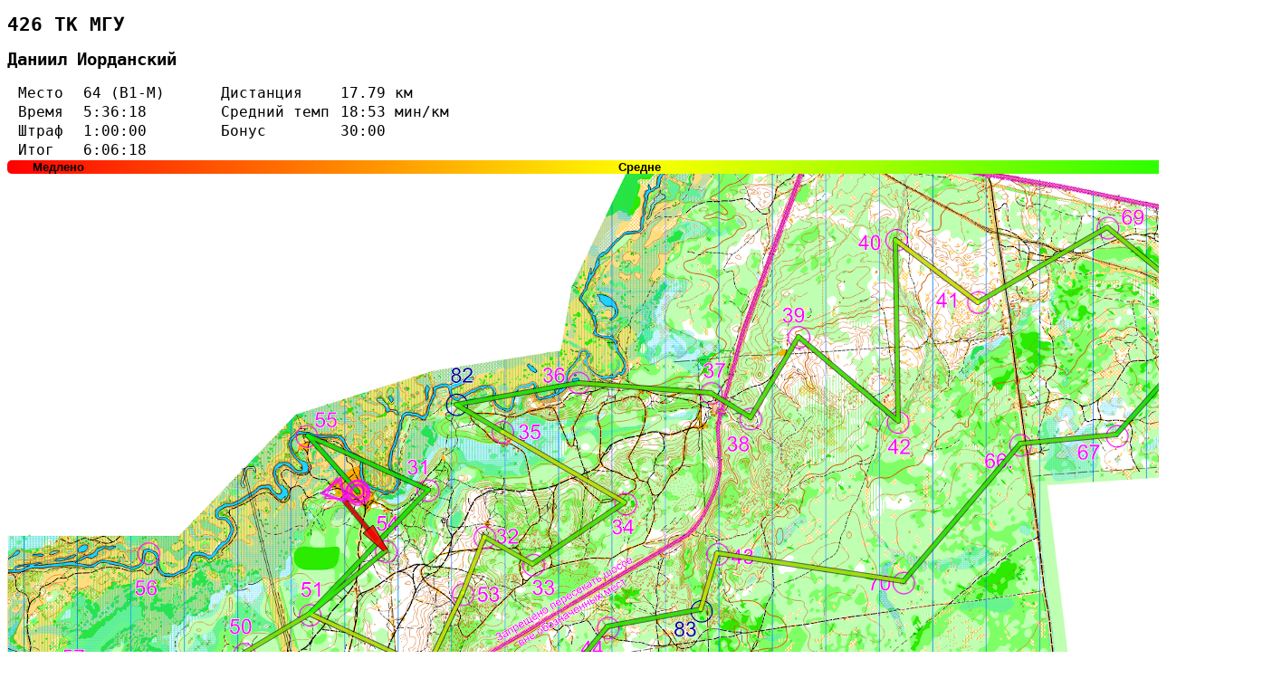

--- FILE ---
content_type: text/html; charset=utf-8
request_url: https://forestadventure.ru/2022/bno/team426.html
body_size: 3024
content:
<!DOCTYPE html>
<html>
<head>
    <meta http-equiv="Content-Type" content="text/html" charset="utf-8">
    <title>426 ТК МГУ | Большое ночное ориентирование Пос. им. Цюрупы</title>
    <link rel="stylesheet" href="style.css">
</head>
<body>
    <h1>426 ТК МГУ</h1>
    <h2>Даниил Иорданский</h2>
    <table class="team">
        <tr><td>Место</td><td>64 (В1-М)</td><td>Дистанция</td><td>17.79 км</td></tr>
        <tr><td>Время</td><td>5:36:18</td><td>Средний темп</td><td>18:53 мин/км</td></tr>
        <tr><td>Штраф</td><td>1:00:00</td><td>Бонус</td><td>30:00</td></tr>
        <tr><td>Итог</td><td>6:06:18</td></tr>
    </table>
    <svg width="1397px" height="1065px">
        <defs>
            <linearGradient id="grad">
                <stop offset="0%" stop-color="rgb(255,0,0)"/>
                <stop offset="50%" stop-color="rgb(255,255,0)"/>
                <stop offset="100%" stop-color="rgb(0,255,0)"/>
            </linearGradient>
            <style type="text/css"><![CDATA[
                .course { stroke-opacity: 0.8; stroke-width: 4; stroke-linecap: round; stroke-linejoin: round; fill: none; }
                .shadow {
                    -webkit-filter: drop-shadow(3px 3px 2px rgba(0, 0, 0, .8));
                    filter: drop-shadow(3px 3px 2px rgba(0, 0, 0, .8));
                }
                .small { font: bold 13px sans-serif; }
            ]]></style>
        </defs>
        <image xlink:href="map.png" />
        <rect rx="5" width=1397 height="15" fill="url(#grad)"/>
        <text class="small" x="2%" y="12" text-anchor="start">Медлено</text>
        <text class="small" x="50%" y="12" text-anchor="middle">Средне</text>
        <text class="small" x="98%" y="12" text-anchor="end">Быстро</text>
        <polyline class="shadow" stroke="black" stroke-opacity="0.6" stroke-width="6" stroke-linejoin="round" stroke-linecap="round" fill="none" points="373 377, 418 431, 334 501, 262 544, 337 697, 377 716, 437 793, 322 883, 449 1025, 520 866, 656 909, 864 828, 747 767, 652 720, 526 682, 663 515, 766 496, 784 434, 990 465, 1119 313, 1225 303, 1338 176, 1215 74, 1072 157, 981 88, 984 288, 874 195, 821 284, 777 257, 631 246, 496 270, 547 300, 682 378, 580 446, 527 416, 503 478, 464 561, 334 501, 465 364, 332 304, 387 366, " />
        <line class="course" x1="373" y1="377" x2="418" y2="431" stroke="rgb(255,0,0)"/>
        <line class="course" x1="418" y1="431" x2="334" y2="501" stroke="rgb(53,255,0)"/>
        <line class="course" x1="334" y1="501" x2="262" y2="544" stroke="rgb(134,255,0)"/>
        <line class="course" x1="262" y1="544" x2="337" y2="697" stroke="rgb(9,255,0)"/>
        <line class="course" x1="337" y1="697" x2="377" y2="716" stroke="rgb(25,255,0)"/>
        <line class="course" x1="377" y1="716" x2="437" y2="793" stroke="rgb(88,255,0)"/>
        <line class="course" x1="437" y1="793" x2="322" y2="883" stroke="rgb(116,255,0)"/>
        <line class="course" x1="322" y1="883" x2="449" y2="1025" stroke="rgb(32,255,0)"/>
        <line class="course" x1="449" y1="1025" x2="520" y2="866" stroke="rgb(117,255,0)"/>
        <line class="course" x1="520" y1="866" x2="656" y2="909" stroke="rgb(25,255,0)"/>
        <line class="course" x1="656" y1="909" x2="864" y2="828" stroke="rgb(0,255,0)"/>
        <line class="course" x1="864" y1="828" x2="747" y2="767" stroke="rgb(46,255,0)"/>
        <line class="course" x1="747" y1="767" x2="652" y2="720" stroke="rgb(180,255,0)"/>
        <line class="course" x1="652" y1="720" x2="526" y2="682" stroke="rgb(101,255,0)"/>
        <line class="course" x1="526" y1="682" x2="663" y2="515" stroke="rgb(71,255,0)"/>
        <line class="course" x1="663" y1="515" x2="766" y2="496" stroke="rgb(52,255,0)"/>
        <line class="course" x1="766" y1="496" x2="784" y2="434" stroke="rgb(224,255,0)"/>
        <line class="course" x1="784" y1="434" x2="990" y2="465" stroke="rgb(173,255,0)"/>
        <line class="course" x1="990" y1="465" x2="1119" y2="313" stroke="rgb(50,255,0)"/>
        <line class="course" x1="1119" y1="313" x2="1225" y2="303" stroke="rgb(86,255,0)"/>
        <line class="course" x1="1225" y1="303" x2="1338" y2="176" stroke="rgb(19,255,0)"/>
        <line class="course" x1="1338" y1="176" x2="1215" y2="74" stroke="rgb(124,255,0)"/>
        <line class="course" x1="1215" y1="74" x2="1072" y2="157" stroke="rgb(109,255,0)"/>
        <line class="course" x1="1072" y1="157" x2="981" y2="88" stroke="rgb(233,255,0)"/>
        <line class="course" x1="981" y1="88" x2="984" y2="288" stroke="rgb(89,255,0)"/>
        <line class="course" x1="984" y1="288" x2="874" y2="195" stroke="rgb(70,255,0)"/>
        <line class="course" x1="874" y1="195" x2="821" y2="284" stroke="rgb(79,255,0)"/>
        <line class="course" x1="821" y1="284" x2="777" y2="257" stroke="rgb(73,255,0)"/>
        <line class="course" x1="777" y1="257" x2="631" y2="246" stroke="rgb(92,255,0)"/>
        <line class="course" x1="631" y1="246" x2="496" y2="270" stroke="rgb(34,255,0)"/>
        <line class="course" x1="496" y1="270" x2="547" y2="300" stroke="rgb(77,255,0)"/>
        <line class="course" x1="547" y1="300" x2="682" y2="378" stroke="rgb(211,255,0)"/>
        <line class="course" x1="682" y1="378" x2="580" y2="446" stroke="rgb(88,255,0)"/>
        <line class="course" x1="580" y1="446" x2="527" y2="416" stroke="rgb(151,255,0)"/>
        <line class="course" x1="527" y1="416" x2="503" y2="478" stroke="rgb(213,255,0)"/>
        <line class="course" x1="503" y1="478" x2="464" y2="561" stroke="rgb(221,255,0)"/>
        <line class="course" x1="464" y1="561" x2="334" y2="501" stroke="rgb(201,255,0)"/>
        <line class="course" x1="334" y1="501" x2="465" y2="364" stroke="rgb(37,255,0)"/>
        <line class="course" x1="465" y1="364" x2="332" y2="304" stroke="rgb(23,255,0)"/>
        <line class="course" x1="332" y1="304" x2="387" y2="366" stroke="rgb(2,255,0)"/>
        <polyline stroke="black" stroke-opacity="0.8" stroke-width="1" fill-opacity="0.8" fill="rgb(255,0,0)" points="416 432, 393 412, 404 403, 420 430, " />
        <polyline class="shadow" stroke="magenta" stroke-opacity="0.8" stroke-width="3" fill="none" points="373 377, 348 368, 368 351, 373 377, " />
        <circle stroke="magenta" stroke-opacity="0.8" stroke-width="3" fill="none" cx="387" cy="366" r="7" />
        <circle stroke="magenta" stroke-opacity="0.8" stroke-width="3" fill="none" cx="387" cy="366" r="12" />
    </svg>
    <table class="blueTable">
        <thead>
        <tr>
<th>КП</th><th>Время</th><th>Сплит</th><th>Расстояние, км</th><th>Темп, мин/км</th><th>Место / оба напр.</th>        </tr>
        </thead>
        <tfoot>
        <tr>
<th></th><th></th><th></th><th>17.79</th><th>18:53</th><th></th>        </tr>
        </tfoot>
        <tbody>
        <tr>
<td>S</td><td></td><td></td><td></td><td></td><td></td>        </tr>
        <tr>
<td>54</td><td>18:51</td><td>18:51</td><td>0.29 / 0.29</td><td>1:04:29</td><td>80(109) / 80(109)</td>        </tr>
        <tr>
<td>51</td><td>24:04</td><td>5:13</td><td>0.37 / 0.66</td><td>14:05</td><td>35(70) / 73(123)</td>        </tr>
        <tr>
<td>50</td><td>30:39</td><td>6:35</td><td>0.29 / 0.95</td><td>23:02</td><td>91(115) / 277(311)</td>        </tr>
        <tr>
<td>49</td><td>36:01</td><td>5:22</td><td>0.58 / 1.53</td><td>9:16</td><td>11(79) / 25(174)</td>        </tr>
        <tr>
<td>48</td><td>37:40</td><td>1:39</td><td>0.15 / 1.68</td><td>11:03</td><td>58(193) / 90(331)</td>        </tr>
        <tr>
<td>47</td><td>43:35</td><td>5:55</td><td>0.33 / 2.00</td><td>17:58</td><td>95(152) / 160(250)</td>        </tr>
        <tr>
<td>60</td><td>54:01</td><td>10:26</td><td>0.50 / 2.50</td><td>21:02</td><td>71(95) / 100(131)</td>        </tr>
        <tr>
<td>62</td><td>1:01:38</td><td>7:37</td><td>0.64 / 3.15</td><td>11:49</td><td>43(88) / 65(130)</td>        </tr>
        <tr>
<td>61</td><td>1:14:09</td><td>12:31</td><td>0.59 / 3.73</td><td>21:13</td><td>16(36) / 20(44)</td>        </tr>
        <tr>
<td>63</td><td>1:19:32</td><td>5:23</td><td>0.49 / 4.22</td><td>11:05</td><td>19(93) / 41(148)</td>        </tr>
        <tr>
<td>64</td><td>1:25:44</td><td>6:12</td><td>0.75 / 4.97</td><td>8:14</td><td>10(58) / 11(81)</td>        </tr>
        <tr>
<td>46</td><td>1:31:39</td><td>5:55</td><td>0.44 / 5.42</td><td>13:18</td><td>13(79) / 28(133)</td>        </tr>
        <tr>
<td>59</td><td>1:41:45</td><td>10:06</td><td>0.36 / 5.78</td><td>28:09</td><td>54(83) / 89(130)</td>        </tr>
        <tr>
<td>58</td><td>1:50:23</td><td>8:38</td><td>0.44 / 6.22</td><td>19:24</td><td>14(42) / 43(84)</td>        </tr>
        <tr>
<td>44</td><td>2:02:10</td><td>11:47</td><td>0.73 / 6.95</td><td>16:08</td><td>11(28) / 14(51)</td>        </tr>
        <tr>
<td>83</td><td>2:07:08</td><td>4:58</td><td>0.36 / 7.31</td><td>13:59</td><td>24(61) / 37(121)</td>        </tr>
        <tr>
<td>43</td><td>2:14:25</td><td>7:17</td><td>0.22 / 7.53</td><td>32:58</td><td>72(90) / 105(158)</td>        </tr>
        <tr>
<td>70</td><td>2:33:42</td><td>19:17</td><td>0.70 / 8.23</td><td>27:23</td><td>21(24) / 41(51)</td>        </tr>
        <tr>
<td>66</td><td>2:43:02</td><td>9:20</td><td>0.68 / 8.91</td><td>13:49</td><td>14(34) / 26(76)</td>        </tr>
        <tr>
<td>67</td><td>2:49:30</td><td>6:28</td><td>0.36 / 9.27</td><td>17:46</td><td>45(70) / 88(137)</td>        </tr>
        <tr>
<td>68</td><td>2:55:29</td><td>5:59</td><td>0.58 / 9.85</td><td>10:20</td><td>40(68) / 62(131)</td>        </tr>
        <tr>
<td>69</td><td>3:07:17</td><td>11:48</td><td>0.54 / 10.39</td><td>21:56</td><td>66(68) / 125(131)</td>        </tr>
        <tr>
<td>41</td><td>3:18:39</td><td>11:22</td><td>0.56 / 10.95</td><td>20:19</td><td>48(57) / 100(115)</td>        </tr>
        <tr>
<td>40</td><td>3:31:45</td><td>13:06</td><td>0.39 / 11.33</td><td>33:59</td><td>69(72) / 151(176)</td>        </tr>
        <tr>
<td>42</td><td>3:44:05</td><td>12:20</td><td>0.68 / 12.01</td><td>18:04</td><td>26(32) / 39(56)</td>        </tr>
        <tr>
<td>39</td><td>3:51:54</td><td>7:49</td><td>0.49 / 12.50</td><td>15:59</td><td>31(54) / 45(115)</td>        </tr>
        <tr>
<td>38</td><td>3:57:55</td><td>6:01</td><td>0.35 / 12.86</td><td>17:01</td><td>70(90) / 158(244)</td>        </tr>
        <tr>
<td>37</td><td>4:00:48</td><td>2:53</td><td>0.18 / 13.03</td><td>16:18</td><td>75(123) / 143(307)</td>        </tr>
        <tr>
<td>36</td><td>4:09:59</td><td>9:11</td><td>0.50 / 13.53</td><td>18:26</td><td>47(63) / 139(185)</td>        </tr>
        <tr>
<td>82</td><td>4:15:33</td><td>5:34</td><td>0.46 / 13.99</td><td>12:01</td><td>10(18) / 11(25)</td>        </tr>
        <tr>
<td>35</td><td>4:18:54</td><td>3:21</td><td>0.20 / 14.19</td><td>16:46</td><td>51(96) / 116(184)</td>        </tr>
        <tr>
<td>34</td><td>4:35:44</td><td>16:50</td><td>0.53 / 14.73</td><td>31:35</td><td>15(16) / 57(58)</td>        </tr>
        <tr>
<td>33</td><td>4:43:12</td><td>7:28</td><td>0.41 / 15.14</td><td>18:02</td><td>39(82) / 66(165)</td>        </tr>
        <tr>
<td>32</td><td>4:48:25</td><td>5:13</td><td>0.21 / 15.35</td><td>24:55</td><td>103(142) / 168(267)</td>        </tr>
        <tr>
<td>53</td><td>4:55:39</td><td>7:14</td><td>0.23 / 15.58</td><td>31:45</td><td>49(63) / 74(108)</td>        </tr>
        <tr>
<td>52</td><td>5:05:45</td><td>10:06</td><td>0.31 / 15.89</td><td>32:43</td><td>79(98) / 179(230)</td>        </tr>
        <tr>
<td>51</td><td>5:20:32</td><td>14:47</td><td>0.49 / 16.37</td><td>30:25</td><td>15(19) / 71(76)</td>        </tr>
        <tr>
<td>31</td><td>5:28:30</td><td>7:58</td><td>0.64 / 17.01</td><td>12:25</td><td>2(2) / 2(3)</td>        </tr>
        <tr>
<td>55</td><td>5:33:52</td><td>5:22</td><td>0.50 / 17.51</td><td>10:48</td><td>13(21) / 18(54)</td>        </tr>
        <tr>
<td>F</td><td>5:36:18</td><td>2:26</td><td>0.28 / 17.79</td><td>8:33</td><td>38(83) / 38(83)</td>        </tr>
        </tbody>
    </table>
</body>
</html>